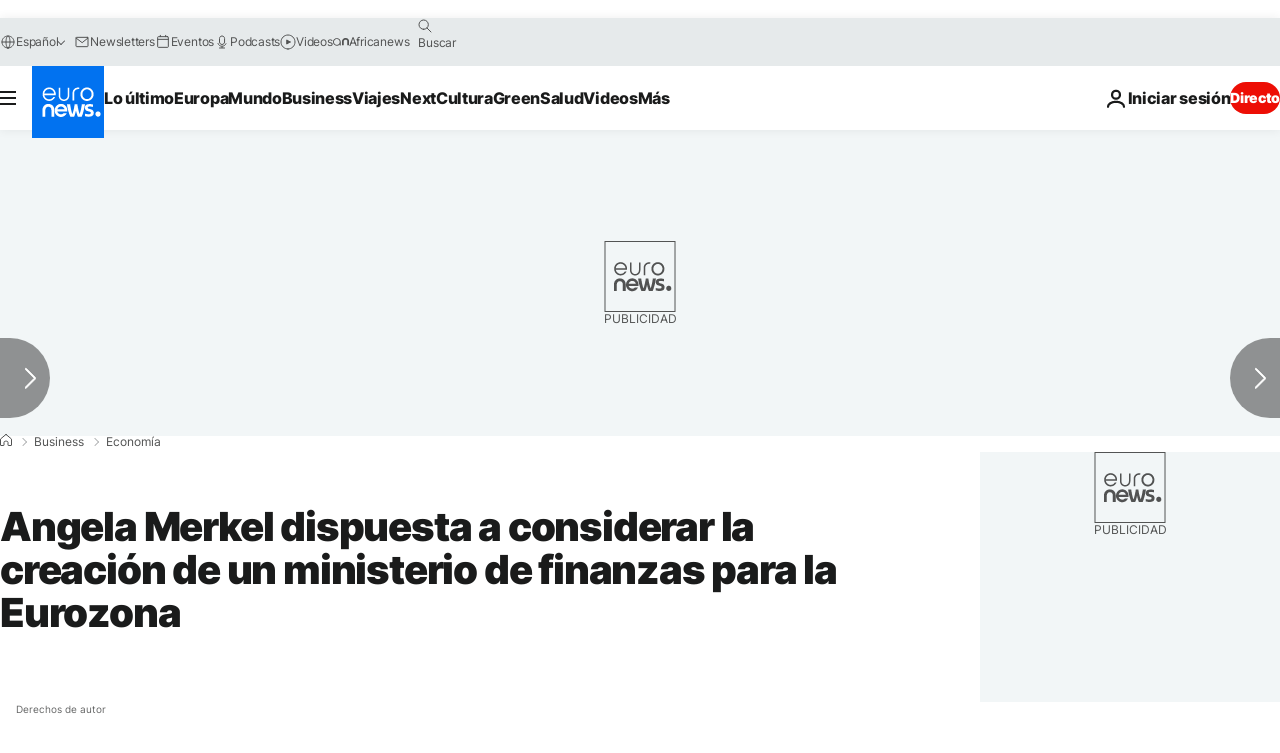

--- FILE ---
content_type: application/javascript
request_url: https://ml314.com/utsync.ashx?pub=&adv=&et=0&eid=84280&ct=js&pi=&fp=&clid=&if=0&ps=&cl=&mlt=&data=&&cp=https%3A%2F%2Fes.euronews.com%2Fbusiness%2F2017%2F07%2F13%2Fangela-merkel-dispuesta-a-considerar-la-creacion-de-un-ministerio-de-finanzas&pv=1769103488147_cn43q42yq&bl=en-us@posix&cb=4527289&return=&ht=&d=&dc=&si=1769103488147_cn43q42yq&cid=&s=1280x720&rp=&v=2.8.0.252
body_size: 768
content:
_ml.setFPI('3658489942050340882');_ml.syncCallback({"es":true,"ds":true});_ml.processTag({ url: 'https://dpm.demdex.net/ibs:dpid=22052&dpuuid=3658489942050340882&redir=', type: 'img' });
_ml.processTag({ url: 'https://idsync.rlcdn.com/395886.gif?partner_uid=3658489942050340882', type: 'img' });
_ml.processTag({ url: 'https://match.adsrvr.org/track/cmf/generic?ttd_pid=d0tro1j&ttd_tpi=1', type: 'img' });
_ml.processTag({ url: 'https://ib.adnxs.com/getuid?https://ml314.com/csync.ashx%3Ffp=$UID%26person_id=3658489942050340882%26eid=2', type: 'img' });
